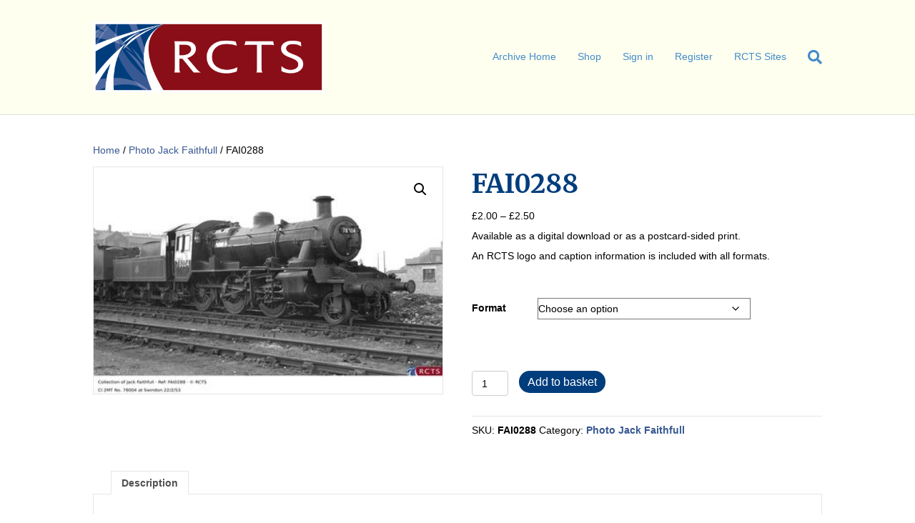

--- FILE ---
content_type: text/html; charset=UTF-8
request_url: https://archive.rcts.org.uk/product/fai0288/
body_size: 13159
content:
<!DOCTYPE html>
<html lang="en-GB">
<head>
<meta charset="UTF-8" />
<meta name='viewport' content='width=device-width, initial-scale=1.0' />
<meta http-equiv='X-UA-Compatible' content='IE=edge' />
<link rel="profile" href="https://gmpg.org/xfn/11" />
<title>FAI0288 &#8211; RCTS Digital Archive</title>
<meta name='robots' content='max-image-preview:large' />
<link rel='dns-prefetch' href='//fonts.googleapis.com' />
<link href='https://fonts.gstatic.com' crossorigin rel='preconnect' />
<link rel="alternate" type="application/rss+xml" title="RCTS Digital Archive &raquo; Feed" href="https://archive.rcts.org.uk/feed/" />
<link rel="alternate" type="application/rss+xml" title="RCTS Digital Archive &raquo; Comments Feed" href="https://archive.rcts.org.uk/comments/feed/" />
<link rel="alternate" title="oEmbed (JSON)" type="application/json+oembed" href="https://archive.rcts.org.uk/wp-json/oembed/1.0/embed?url=https%3A%2F%2Farchive.rcts.org.uk%2Fproduct%2Ffai0288%2F" />
<link rel="alternate" title="oEmbed (XML)" type="text/xml+oembed" href="https://archive.rcts.org.uk/wp-json/oembed/1.0/embed?url=https%3A%2F%2Farchive.rcts.org.uk%2Fproduct%2Ffai0288%2F&#038;format=xml" />
<style id='wp-img-auto-sizes-contain-inline-css'>
img:is([sizes=auto i],[sizes^="auto," i]){contain-intrinsic-size:3000px 1500px}
/*# sourceURL=wp-img-auto-sizes-contain-inline-css */
</style>
<style id='wp-emoji-styles-inline-css'>

	img.wp-smiley, img.emoji {
		display: inline !important;
		border: none !important;
		box-shadow: none !important;
		height: 1em !important;
		width: 1em !important;
		margin: 0 0.07em !important;
		vertical-align: -0.1em !important;
		background: none !important;
		padding: 0 !important;
	}
/*# sourceURL=wp-emoji-styles-inline-css */
</style>
<style id='wp-block-library-inline-css'>
:root{--wp-block-synced-color:#7a00df;--wp-block-synced-color--rgb:122,0,223;--wp-bound-block-color:var(--wp-block-synced-color);--wp-editor-canvas-background:#ddd;--wp-admin-theme-color:#007cba;--wp-admin-theme-color--rgb:0,124,186;--wp-admin-theme-color-darker-10:#006ba1;--wp-admin-theme-color-darker-10--rgb:0,107,160.5;--wp-admin-theme-color-darker-20:#005a87;--wp-admin-theme-color-darker-20--rgb:0,90,135;--wp-admin-border-width-focus:2px}@media (min-resolution:192dpi){:root{--wp-admin-border-width-focus:1.5px}}.wp-element-button{cursor:pointer}:root .has-very-light-gray-background-color{background-color:#eee}:root .has-very-dark-gray-background-color{background-color:#313131}:root .has-very-light-gray-color{color:#eee}:root .has-very-dark-gray-color{color:#313131}:root .has-vivid-green-cyan-to-vivid-cyan-blue-gradient-background{background:linear-gradient(135deg,#00d084,#0693e3)}:root .has-purple-crush-gradient-background{background:linear-gradient(135deg,#34e2e4,#4721fb 50%,#ab1dfe)}:root .has-hazy-dawn-gradient-background{background:linear-gradient(135deg,#faaca8,#dad0ec)}:root .has-subdued-olive-gradient-background{background:linear-gradient(135deg,#fafae1,#67a671)}:root .has-atomic-cream-gradient-background{background:linear-gradient(135deg,#fdd79a,#004a59)}:root .has-nightshade-gradient-background{background:linear-gradient(135deg,#330968,#31cdcf)}:root .has-midnight-gradient-background{background:linear-gradient(135deg,#020381,#2874fc)}:root{--wp--preset--font-size--normal:16px;--wp--preset--font-size--huge:42px}.has-regular-font-size{font-size:1em}.has-larger-font-size{font-size:2.625em}.has-normal-font-size{font-size:var(--wp--preset--font-size--normal)}.has-huge-font-size{font-size:var(--wp--preset--font-size--huge)}.has-text-align-center{text-align:center}.has-text-align-left{text-align:left}.has-text-align-right{text-align:right}.has-fit-text{white-space:nowrap!important}#end-resizable-editor-section{display:none}.aligncenter{clear:both}.items-justified-left{justify-content:flex-start}.items-justified-center{justify-content:center}.items-justified-right{justify-content:flex-end}.items-justified-space-between{justify-content:space-between}.screen-reader-text{border:0;clip-path:inset(50%);height:1px;margin:-1px;overflow:hidden;padding:0;position:absolute;width:1px;word-wrap:normal!important}.screen-reader-text:focus{background-color:#ddd;clip-path:none;color:#444;display:block;font-size:1em;height:auto;left:5px;line-height:normal;padding:15px 23px 14px;text-decoration:none;top:5px;width:auto;z-index:100000}html :where(.has-border-color){border-style:solid}html :where([style*=border-top-color]){border-top-style:solid}html :where([style*=border-right-color]){border-right-style:solid}html :where([style*=border-bottom-color]){border-bottom-style:solid}html :where([style*=border-left-color]){border-left-style:solid}html :where([style*=border-width]){border-style:solid}html :where([style*=border-top-width]){border-top-style:solid}html :where([style*=border-right-width]){border-right-style:solid}html :where([style*=border-bottom-width]){border-bottom-style:solid}html :where([style*=border-left-width]){border-left-style:solid}html :where(img[class*=wp-image-]){height:auto;max-width:100%}:where(figure){margin:0 0 1em}html :where(.is-position-sticky){--wp-admin--admin-bar--position-offset:var(--wp-admin--admin-bar--height,0px)}@media screen and (max-width:600px){html :where(.is-position-sticky){--wp-admin--admin-bar--position-offset:0px}}

/*# sourceURL=wp-block-library-inline-css */
</style><link rel='stylesheet' id='wc-blocks-style-css' href='https://archive.rcts.org.uk/wp-content/plugins/woocommerce/assets/client/blocks/wc-blocks.css?ver=wc-10.4.3' media='all' />
<style id='global-styles-inline-css'>
:root{--wp--preset--aspect-ratio--square: 1;--wp--preset--aspect-ratio--4-3: 4/3;--wp--preset--aspect-ratio--3-4: 3/4;--wp--preset--aspect-ratio--3-2: 3/2;--wp--preset--aspect-ratio--2-3: 2/3;--wp--preset--aspect-ratio--16-9: 16/9;--wp--preset--aspect-ratio--9-16: 9/16;--wp--preset--color--black: #000000;--wp--preset--color--cyan-bluish-gray: #abb8c3;--wp--preset--color--white: #ffffff;--wp--preset--color--pale-pink: #f78da7;--wp--preset--color--vivid-red: #cf2e2e;--wp--preset--color--luminous-vivid-orange: #ff6900;--wp--preset--color--luminous-vivid-amber: #fcb900;--wp--preset--color--light-green-cyan: #7bdcb5;--wp--preset--color--vivid-green-cyan: #00d084;--wp--preset--color--pale-cyan-blue: #8ed1fc;--wp--preset--color--vivid-cyan-blue: #0693e3;--wp--preset--color--vivid-purple: #9b51e0;--wp--preset--color--fl-heading-text: #003d7c;--wp--preset--color--fl-body-bg: #ffffff;--wp--preset--color--fl-body-text: #000000;--wp--preset--color--fl-accent: #375892;--wp--preset--color--fl-accent-hover: #8a0e17;--wp--preset--color--fl-topbar-bg: #ffffff;--wp--preset--color--fl-topbar-text: #000000;--wp--preset--color--fl-topbar-link: #428bca;--wp--preset--color--fl-topbar-hover: #428bca;--wp--preset--color--fl-header-bg: #fffff0;--wp--preset--color--fl-header-text: #000000;--wp--preset--color--fl-header-link: #428bca;--wp--preset--color--fl-header-hover: #428bca;--wp--preset--color--fl-nav-bg: #ffffff;--wp--preset--color--fl-nav-link: #003d7c;--wp--preset--color--fl-nav-hover: #006400;--wp--preset--color--fl-content-bg: #ffffff;--wp--preset--color--fl-footer-widgets-bg: #ffffff;--wp--preset--color--fl-footer-widgets-text: #000000;--wp--preset--color--fl-footer-widgets-link: #428bca;--wp--preset--color--fl-footer-widgets-hover: #428bca;--wp--preset--color--fl-footer-bg: #ffffff;--wp--preset--color--fl-footer-text: #000000;--wp--preset--color--fl-footer-link: #428bca;--wp--preset--color--fl-footer-hover: #428bca;--wp--preset--gradient--vivid-cyan-blue-to-vivid-purple: linear-gradient(135deg,rgb(6,147,227) 0%,rgb(155,81,224) 100%);--wp--preset--gradient--light-green-cyan-to-vivid-green-cyan: linear-gradient(135deg,rgb(122,220,180) 0%,rgb(0,208,130) 100%);--wp--preset--gradient--luminous-vivid-amber-to-luminous-vivid-orange: linear-gradient(135deg,rgb(252,185,0) 0%,rgb(255,105,0) 100%);--wp--preset--gradient--luminous-vivid-orange-to-vivid-red: linear-gradient(135deg,rgb(255,105,0) 0%,rgb(207,46,46) 100%);--wp--preset--gradient--very-light-gray-to-cyan-bluish-gray: linear-gradient(135deg,rgb(238,238,238) 0%,rgb(169,184,195) 100%);--wp--preset--gradient--cool-to-warm-spectrum: linear-gradient(135deg,rgb(74,234,220) 0%,rgb(151,120,209) 20%,rgb(207,42,186) 40%,rgb(238,44,130) 60%,rgb(251,105,98) 80%,rgb(254,248,76) 100%);--wp--preset--gradient--blush-light-purple: linear-gradient(135deg,rgb(255,206,236) 0%,rgb(152,150,240) 100%);--wp--preset--gradient--blush-bordeaux: linear-gradient(135deg,rgb(254,205,165) 0%,rgb(254,45,45) 50%,rgb(107,0,62) 100%);--wp--preset--gradient--luminous-dusk: linear-gradient(135deg,rgb(255,203,112) 0%,rgb(199,81,192) 50%,rgb(65,88,208) 100%);--wp--preset--gradient--pale-ocean: linear-gradient(135deg,rgb(255,245,203) 0%,rgb(182,227,212) 50%,rgb(51,167,181) 100%);--wp--preset--gradient--electric-grass: linear-gradient(135deg,rgb(202,248,128) 0%,rgb(113,206,126) 100%);--wp--preset--gradient--midnight: linear-gradient(135deg,rgb(2,3,129) 0%,rgb(40,116,252) 100%);--wp--preset--font-size--small: 13px;--wp--preset--font-size--medium: 20px;--wp--preset--font-size--large: 36px;--wp--preset--font-size--x-large: 42px;--wp--preset--spacing--20: 0.44rem;--wp--preset--spacing--30: 0.67rem;--wp--preset--spacing--40: 1rem;--wp--preset--spacing--50: 1.5rem;--wp--preset--spacing--60: 2.25rem;--wp--preset--spacing--70: 3.38rem;--wp--preset--spacing--80: 5.06rem;--wp--preset--shadow--natural: 6px 6px 9px rgba(0, 0, 0, 0.2);--wp--preset--shadow--deep: 12px 12px 50px rgba(0, 0, 0, 0.4);--wp--preset--shadow--sharp: 6px 6px 0px rgba(0, 0, 0, 0.2);--wp--preset--shadow--outlined: 6px 6px 0px -3px rgb(255, 255, 255), 6px 6px rgb(0, 0, 0);--wp--preset--shadow--crisp: 6px 6px 0px rgb(0, 0, 0);}:where(.is-layout-flex){gap: 0.5em;}:where(.is-layout-grid){gap: 0.5em;}body .is-layout-flex{display: flex;}.is-layout-flex{flex-wrap: wrap;align-items: center;}.is-layout-flex > :is(*, div){margin: 0;}body .is-layout-grid{display: grid;}.is-layout-grid > :is(*, div){margin: 0;}:where(.wp-block-columns.is-layout-flex){gap: 2em;}:where(.wp-block-columns.is-layout-grid){gap: 2em;}:where(.wp-block-post-template.is-layout-flex){gap: 1.25em;}:where(.wp-block-post-template.is-layout-grid){gap: 1.25em;}.has-black-color{color: var(--wp--preset--color--black) !important;}.has-cyan-bluish-gray-color{color: var(--wp--preset--color--cyan-bluish-gray) !important;}.has-white-color{color: var(--wp--preset--color--white) !important;}.has-pale-pink-color{color: var(--wp--preset--color--pale-pink) !important;}.has-vivid-red-color{color: var(--wp--preset--color--vivid-red) !important;}.has-luminous-vivid-orange-color{color: var(--wp--preset--color--luminous-vivid-orange) !important;}.has-luminous-vivid-amber-color{color: var(--wp--preset--color--luminous-vivid-amber) !important;}.has-light-green-cyan-color{color: var(--wp--preset--color--light-green-cyan) !important;}.has-vivid-green-cyan-color{color: var(--wp--preset--color--vivid-green-cyan) !important;}.has-pale-cyan-blue-color{color: var(--wp--preset--color--pale-cyan-blue) !important;}.has-vivid-cyan-blue-color{color: var(--wp--preset--color--vivid-cyan-blue) !important;}.has-vivid-purple-color{color: var(--wp--preset--color--vivid-purple) !important;}.has-black-background-color{background-color: var(--wp--preset--color--black) !important;}.has-cyan-bluish-gray-background-color{background-color: var(--wp--preset--color--cyan-bluish-gray) !important;}.has-white-background-color{background-color: var(--wp--preset--color--white) !important;}.has-pale-pink-background-color{background-color: var(--wp--preset--color--pale-pink) !important;}.has-vivid-red-background-color{background-color: var(--wp--preset--color--vivid-red) !important;}.has-luminous-vivid-orange-background-color{background-color: var(--wp--preset--color--luminous-vivid-orange) !important;}.has-luminous-vivid-amber-background-color{background-color: var(--wp--preset--color--luminous-vivid-amber) !important;}.has-light-green-cyan-background-color{background-color: var(--wp--preset--color--light-green-cyan) !important;}.has-vivid-green-cyan-background-color{background-color: var(--wp--preset--color--vivid-green-cyan) !important;}.has-pale-cyan-blue-background-color{background-color: var(--wp--preset--color--pale-cyan-blue) !important;}.has-vivid-cyan-blue-background-color{background-color: var(--wp--preset--color--vivid-cyan-blue) !important;}.has-vivid-purple-background-color{background-color: var(--wp--preset--color--vivid-purple) !important;}.has-black-border-color{border-color: var(--wp--preset--color--black) !important;}.has-cyan-bluish-gray-border-color{border-color: var(--wp--preset--color--cyan-bluish-gray) !important;}.has-white-border-color{border-color: var(--wp--preset--color--white) !important;}.has-pale-pink-border-color{border-color: var(--wp--preset--color--pale-pink) !important;}.has-vivid-red-border-color{border-color: var(--wp--preset--color--vivid-red) !important;}.has-luminous-vivid-orange-border-color{border-color: var(--wp--preset--color--luminous-vivid-orange) !important;}.has-luminous-vivid-amber-border-color{border-color: var(--wp--preset--color--luminous-vivid-amber) !important;}.has-light-green-cyan-border-color{border-color: var(--wp--preset--color--light-green-cyan) !important;}.has-vivid-green-cyan-border-color{border-color: var(--wp--preset--color--vivid-green-cyan) !important;}.has-pale-cyan-blue-border-color{border-color: var(--wp--preset--color--pale-cyan-blue) !important;}.has-vivid-cyan-blue-border-color{border-color: var(--wp--preset--color--vivid-cyan-blue) !important;}.has-vivid-purple-border-color{border-color: var(--wp--preset--color--vivid-purple) !important;}.has-vivid-cyan-blue-to-vivid-purple-gradient-background{background: var(--wp--preset--gradient--vivid-cyan-blue-to-vivid-purple) !important;}.has-light-green-cyan-to-vivid-green-cyan-gradient-background{background: var(--wp--preset--gradient--light-green-cyan-to-vivid-green-cyan) !important;}.has-luminous-vivid-amber-to-luminous-vivid-orange-gradient-background{background: var(--wp--preset--gradient--luminous-vivid-amber-to-luminous-vivid-orange) !important;}.has-luminous-vivid-orange-to-vivid-red-gradient-background{background: var(--wp--preset--gradient--luminous-vivid-orange-to-vivid-red) !important;}.has-very-light-gray-to-cyan-bluish-gray-gradient-background{background: var(--wp--preset--gradient--very-light-gray-to-cyan-bluish-gray) !important;}.has-cool-to-warm-spectrum-gradient-background{background: var(--wp--preset--gradient--cool-to-warm-spectrum) !important;}.has-blush-light-purple-gradient-background{background: var(--wp--preset--gradient--blush-light-purple) !important;}.has-blush-bordeaux-gradient-background{background: var(--wp--preset--gradient--blush-bordeaux) !important;}.has-luminous-dusk-gradient-background{background: var(--wp--preset--gradient--luminous-dusk) !important;}.has-pale-ocean-gradient-background{background: var(--wp--preset--gradient--pale-ocean) !important;}.has-electric-grass-gradient-background{background: var(--wp--preset--gradient--electric-grass) !important;}.has-midnight-gradient-background{background: var(--wp--preset--gradient--midnight) !important;}.has-small-font-size{font-size: var(--wp--preset--font-size--small) !important;}.has-medium-font-size{font-size: var(--wp--preset--font-size--medium) !important;}.has-large-font-size{font-size: var(--wp--preset--font-size--large) !important;}.has-x-large-font-size{font-size: var(--wp--preset--font-size--x-large) !important;}
/*# sourceURL=global-styles-inline-css */
</style>

<style id='classic-theme-styles-inline-css'>
/*! This file is auto-generated */
.wp-block-button__link{color:#fff;background-color:#32373c;border-radius:9999px;box-shadow:none;text-decoration:none;padding:calc(.667em + 2px) calc(1.333em + 2px);font-size:1.125em}.wp-block-file__button{background:#32373c;color:#fff;text-decoration:none}
/*# sourceURL=/wp-includes/css/classic-themes.min.css */
</style>
<link rel='stylesheet' id='photoswipe-css' href='https://archive.rcts.org.uk/wp-content/plugins/woocommerce/assets/css/photoswipe/photoswipe.min.css?ver=10.4.3' media='all' />
<link rel='stylesheet' id='photoswipe-default-skin-css' href='https://archive.rcts.org.uk/wp-content/plugins/woocommerce/assets/css/photoswipe/default-skin/default-skin.min.css?ver=10.4.3' media='all' />
<link rel='stylesheet' id='woocommerce-layout-css' href='https://archive.rcts.org.uk/wp-content/plugins/woocommerce/assets/css/woocommerce-layout.css?ver=10.4.3' media='all' />
<link rel='stylesheet' id='woocommerce-smallscreen-css' href='https://archive.rcts.org.uk/wp-content/plugins/woocommerce/assets/css/woocommerce-smallscreen.css?ver=10.4.3' media='only screen and (max-width: 767px)' />
<link rel='stylesheet' id='woocommerce-general-css' href='https://archive.rcts.org.uk/wp-content/plugins/woocommerce/assets/css/woocommerce.css?ver=10.4.3' media='all' />
<style id='woocommerce-inline-inline-css'>
.woocommerce form .form-row .required { visibility: visible; }
/*# sourceURL=woocommerce-inline-inline-css */
</style>
<link rel='stylesheet' id='woocommerce-cpw-css' href='https://archive.rcts.org.uk/wp-content/plugins/custom-price-for-woocommerce/vendor_prefixed/wpdesk/custom-price-for-woocommerce-core/assets/css/frontend/front.css?ver=1768726392' media='all' />
<link rel='stylesheet' id='jquery-magnificpopup-css' href='https://archive.rcts.org.uk/wp-content/plugins/bb-plugin/css/jquery.magnificpopup.min.css?ver=2.10.0.5' media='all' />
<link rel='stylesheet' id='base-css' href='https://archive.rcts.org.uk/wp-content/themes/bb-theme/css/base.min.css?ver=1.7.18.1' media='all' />
<link rel='stylesheet' id='fl-automator-skin-css' href='https://archive.rcts.org.uk/wp-content/uploads/bb-theme/skin-685dc22fe2fb7.css?ver=1.7.18.1' media='all' />
<link rel='stylesheet' id='fl-child-theme-css' href='https://archive.rcts.org.uk/wp-content/themes/bb-theme-child/style.css?ver=6.9' media='all' />
<link rel='stylesheet' id='fl-builder-google-fonts-3e20fb6ab630ff0d87899000b3fa8c58-css' href='//fonts.googleapis.com/css?family=Merriweather%3A700&#038;ver=6.9' media='all' />
<script src="https://archive.rcts.org.uk/wp-includes/js/jquery/jquery.min.js?ver=3.7.1" id="jquery-core-js"></script>
<script src="https://archive.rcts.org.uk/wp-includes/js/jquery/jquery-migrate.min.js?ver=3.4.1" id="jquery-migrate-js"></script>
<script src="https://archive.rcts.org.uk/wp-content/plugins/woocommerce/assets/js/jquery-blockui/jquery.blockUI.min.js?ver=2.7.0-wc.10.4.3" id="wc-jquery-blockui-js" defer data-wp-strategy="defer"></script>
<script id="wc-add-to-cart-js-extra">
var wc_add_to_cart_params = {"ajax_url":"/wp-admin/admin-ajax.php","wc_ajax_url":"/?wc-ajax=%%endpoint%%","i18n_view_cart":"View basket","cart_url":"https://archive.rcts.org.uk/basket/","is_cart":"","cart_redirect_after_add":"yes"};
//# sourceURL=wc-add-to-cart-js-extra
</script>
<script src="https://archive.rcts.org.uk/wp-content/plugins/woocommerce/assets/js/frontend/add-to-cart.min.js?ver=10.4.3" id="wc-add-to-cart-js" defer data-wp-strategy="defer"></script>
<script src="https://archive.rcts.org.uk/wp-content/plugins/woocommerce/assets/js/zoom/jquery.zoom.min.js?ver=1.7.21-wc.10.4.3" id="wc-zoom-js" defer data-wp-strategy="defer"></script>
<script src="https://archive.rcts.org.uk/wp-content/plugins/woocommerce/assets/js/flexslider/jquery.flexslider.min.js?ver=2.7.2-wc.10.4.3" id="wc-flexslider-js" defer data-wp-strategy="defer"></script>
<script src="https://archive.rcts.org.uk/wp-content/plugins/woocommerce/assets/js/photoswipe/photoswipe.min.js?ver=4.1.1-wc.10.4.3" id="wc-photoswipe-js" defer data-wp-strategy="defer"></script>
<script src="https://archive.rcts.org.uk/wp-content/plugins/woocommerce/assets/js/photoswipe/photoswipe-ui-default.min.js?ver=4.1.1-wc.10.4.3" id="wc-photoswipe-ui-default-js" defer data-wp-strategy="defer"></script>
<script id="wc-single-product-js-extra">
var wc_single_product_params = {"i18n_required_rating_text":"Please select a rating","i18n_rating_options":["1 of 5 stars","2 of 5 stars","3 of 5 stars","4 of 5 stars","5 of 5 stars"],"i18n_product_gallery_trigger_text":"View full-screen image gallery","review_rating_required":"yes","flexslider":{"rtl":false,"animation":"slide","smoothHeight":true,"directionNav":false,"controlNav":"thumbnails","slideshow":false,"animationSpeed":500,"animationLoop":false,"allowOneSlide":false},"zoom_enabled":"1","zoom_options":[],"photoswipe_enabled":"1","photoswipe_options":{"shareEl":false,"closeOnScroll":false,"history":false,"hideAnimationDuration":0,"showAnimationDuration":0},"flexslider_enabled":"1"};
//# sourceURL=wc-single-product-js-extra
</script>
<script src="https://archive.rcts.org.uk/wp-content/plugins/woocommerce/assets/js/frontend/single-product.min.js?ver=10.4.3" id="wc-single-product-js" defer data-wp-strategy="defer"></script>
<script src="https://archive.rcts.org.uk/wp-content/plugins/woocommerce/assets/js/js-cookie/js.cookie.min.js?ver=2.1.4-wc.10.4.3" id="wc-js-cookie-js" defer data-wp-strategy="defer"></script>
<script id="woocommerce-js-extra">
var woocommerce_params = {"ajax_url":"/wp-admin/admin-ajax.php","wc_ajax_url":"/?wc-ajax=%%endpoint%%","i18n_password_show":"Show password","i18n_password_hide":"Hide password"};
//# sourceURL=woocommerce-js-extra
</script>
<script src="https://archive.rcts.org.uk/wp-content/plugins/woocommerce/assets/js/frontend/woocommerce.min.js?ver=10.4.3" id="woocommerce-js" defer data-wp-strategy="defer"></script>
<link rel="https://api.w.org/" href="https://archive.rcts.org.uk/wp-json/" /><link rel="alternate" title="JSON" type="application/json" href="https://archive.rcts.org.uk/wp-json/wp/v2/product/10567" /><link rel="EditURI" type="application/rsd+xml" title="RSD" href="https://archive.rcts.org.uk/xmlrpc.php?rsd" />
<meta name="generator" content="WordPress 6.9" />
<meta name="generator" content="WooCommerce 10.4.3" />
<link rel="canonical" href="https://archive.rcts.org.uk/product/fai0288/" />
<link rel='shortlink' href='https://archive.rcts.org.uk/?p=10567' />
	<noscript><style>.woocommerce-product-gallery{ opacity: 1 !important; }</style></noscript>
	<!-- Google Tag Manager -->
<script>(function(w,d,s,l,i){w[l]=w[l]||[];w[l].push({'gtm.start':
new Date().getTime(),event:'gtm.js'});var f=d.getElementsByTagName(s)[0],
j=d.createElement(s),dl=l!='dataLayer'?'&l='+l:'';j.async=true;j.src=
'https://www.googletagmanager.com/gtm.js?id='+i+dl;f.parentNode.insertBefore(j,f);
})(window,document,'script','dataLayer','GTM-MRTVL6M7');</script>
<!-- End Google Tag Manager --><link rel="icon" href="https://archive.rcts.org.uk/wp-content/uploads/cropped-site-icon-32x32.png" sizes="32x32" />
<link rel="icon" href="https://archive.rcts.org.uk/wp-content/uploads/cropped-site-icon-192x192.png" sizes="192x192" />
<link rel="apple-touch-icon" href="https://archive.rcts.org.uk/wp-content/uploads/cropped-site-icon-180x180.png" />
<meta name="msapplication-TileImage" content="https://archive.rcts.org.uk/wp-content/uploads/cropped-site-icon-270x270.png" />
		<style id="wp-custom-css">
			.related.products {
display: none;
}
		</style>
		<link rel='stylesheet' id='font-awesome-5-css' href='https://archive.rcts.org.uk/wp-content/plugins/bb-plugin/fonts/fontawesome/5.15.4/css/all.min.css?ver=2.10.0.5' media='all' />
</head>
<body class="wp-singular product-template-default single single-product postid-10567 wp-theme-bb-theme wp-child-theme-bb-theme-child theme-bb-theme fl-builder-2-10-0-5 fl-theme-1-7-18-1 fl-no-js locale-en-gb woocommerce woocommerce-page woocommerce-no-js fl-framework-base fl-preset-default fl-full-width fl-search-active woo-4 woo-products-per-page-16" itemscope="itemscope" itemtype="https://schema.org/WebPage">
<!-- Google Tag Manager (noscript) -->
<noscript><iframe src="https://www.googletagmanager.com/ns.html?id=GTM-MRTVL6M7"
height="0" width="0" style="display:none;visibility:hidden"></iframe></noscript>
<!-- End Google Tag Manager (noscript) --><a aria-label="Skip to content" class="fl-screen-reader-text" href="#fl-main-content">Skip to content</a><div class="fl-page">
	<header class="fl-page-header fl-page-header-fixed fl-page-nav-right fl-page-nav-toggle-button fl-page-nav-toggle-visible-mobile"  role="banner">
	<div class="fl-page-header-wrap">
		<div class="fl-page-header-container container">
			<div class="fl-page-header-row row">
				<div class="col-sm-12 col-md-3 fl-page-logo-wrap">
					<div class="fl-page-header-logo">
						<a href="https://archive.rcts.org.uk/"><img class="fl-logo-img" loading="false" data-no-lazy="1"   itemscope itemtype="https://schema.org/ImageObject" src="https://archive.rcts.org.uk/wp-content/uploads/2022/06/logo.png" data-retina="" title="" width="534" data-width="534" height="164" data-height="164" alt="RCTS Digital Archive" /><meta itemprop="name" content="RCTS Digital Archive" /></a>
					</div>
				</div>
				<div class="col-sm-12 col-md-9 fl-page-fixed-nav-wrap">
					<div class="fl-page-nav-wrap">
						<nav class="fl-page-nav fl-nav navbar navbar-default navbar-expand-md" aria-label="Header Menu" role="navigation">
							<button type="button" class="navbar-toggle navbar-toggler" data-toggle="collapse" data-target=".fl-page-nav-collapse">
								<span>Menu</span>
							</button>
							<div class="fl-page-nav-collapse collapse navbar-collapse">
								<ul id="menu-logged-out-menu" class="nav navbar-nav navbar-right menu fl-theme-menu"><li id="menu-item-234704" class="menu-item menu-item-type-post_type menu-item-object-page menu-item-home menu-item-234704 nav-item"><a href="https://archive.rcts.org.uk/" class="nav-link">Archive Home</a></li>
<li id="menu-item-1503" class="menu-item menu-item-type-custom menu-item-object-custom menu-item-has-children menu-item-1503 nav-item"><a href="#" class="nav-link">Shop</a><div class="fl-submenu-icon-wrap"><span class="fl-submenu-toggle-icon"></span></div>
<ul class="sub-menu">
	<li id="menu-item-234439" class="menu-item menu-item-type-custom menu-item-object-custom menu-item-234439 nav-item"><a href="https://archive.rcts.org.uk/photo-search.php" class="nav-link">Shop for Photographs</a></li>
	<li id="menu-item-234660" class="menu-item menu-item-type-post_type menu-item-object-page menu-item-234660 nav-item"><a href="https://archive.rcts.org.uk/shop-for-pdfs/" class="nav-link">Digitally Searchable Books (PDFs)</a></li>
	<li id="menu-item-1507" class="menu-item menu-item-type-post_type menu-item-object-page menu-item-1507 nav-item"><a href="https://archive.rcts.org.uk/shop-for-books/" class="nav-link">Shop for books</a></li>
</ul>
</li>
<li id="menu-item-31" class="menu-item menu-item-type-custom menu-item-object-custom menu-item-31 nav-item"><a href="https://archive.rcts.org.uk/wp-login.php" class="nav-link">Sign in</a></li>
<li id="menu-item-32" class="menu-item menu-item-type-custom menu-item-object-custom menu-item-32 nav-item"><a href="https://archive.rcts.org.uk/registration" class="nav-link">Register</a></li>
<li id="menu-item-234662" class="menu-item menu-item-type-custom menu-item-object-custom menu-item-has-children menu-item-234662 nav-item"><a href="#" class="nav-link">RCTS Sites</a><div class="fl-submenu-icon-wrap"><span class="fl-submenu-toggle-icon"></span></div>
<ul class="sub-menu">
	<li id="menu-item-234663" class="menu-item menu-item-type-custom menu-item-object-custom menu-item-234663 nav-item"><a href="https://rcts.org.uk" class="nav-link">Main</a></li>
	<li id="menu-item-234664" class="menu-item menu-item-type-custom menu-item-object-custom menu-item-234664 nav-item"><a href="https://members.rcts.org.uk" class="nav-link">Members&#8217; Area</a></li>
	<li id="menu-item-234665" class="menu-item menu-item-type-custom menu-item-object-custom menu-item-home menu-item-234665 nav-item"><a href="https://archive.rcts.org.uk" class="nav-link">Digital Archive</a></li>
	<li id="menu-item-234666" class="menu-item menu-item-type-custom menu-item-object-custom menu-item-234666 nav-item"><a href="https://features.rcts.org.uk" class="nav-link">Features</a></li>
	<li id="menu-item-234709" class="menu-item menu-item-type-custom menu-item-object-custom menu-item-234709 nav-item"><a href="https://locodata.org.uk/" class="nav-link">Loco Database</a></li>
</ul>
</li>
</ul>							</div>
						</nav>
					</div>
				</div>
			</div>
		</div>
	</div>
</header><!-- .fl-page-header-fixed -->
<header class="fl-page-header fl-page-header-primary fl-page-nav-right fl-page-nav-toggle-button fl-page-nav-toggle-visible-mobile" itemscope="itemscope" itemtype="https://schema.org/WPHeader"  role="banner">
	<div class="fl-page-header-wrap">
		<div class="fl-page-header-container container">
			<div class="fl-page-header-row row">
				<div class="col-sm-12 col-md-4 fl-page-header-logo-col">
					<div class="fl-page-header-logo" itemscope="itemscope" itemtype="https://schema.org/Organization">
						<a href="https://archive.rcts.org.uk/" itemprop="url"><img class="fl-logo-img" loading="false" data-no-lazy="1"   itemscope itemtype="https://schema.org/ImageObject" src="https://archive.rcts.org.uk/wp-content/uploads/2022/06/logo.png" data-retina="" title="" width="534" data-width="534" height="164" data-height="164" alt="RCTS Digital Archive" /><meta itemprop="name" content="RCTS Digital Archive" /></a>
											</div>
				</div>
				<div class="col-sm-12 col-md-8 fl-page-nav-col">
					<div class="fl-page-nav-wrap">
						<nav class="fl-page-nav fl-nav navbar navbar-default navbar-expand-md" aria-label="Header Menu" itemscope="itemscope" itemtype="https://schema.org/SiteNavigationElement" role="navigation">
							<button type="button" class="navbar-toggle navbar-toggler" data-toggle="collapse" data-target=".fl-page-nav-collapse">
								<span>Menu</span>
							</button>
							<div class="fl-page-nav-collapse collapse navbar-collapse">
								<ul id="menu-logged-out-menu-1" class="nav navbar-nav navbar-right menu fl-theme-menu"><li class="menu-item menu-item-type-post_type menu-item-object-page menu-item-home menu-item-234704 nav-item"><a href="https://archive.rcts.org.uk/" class="nav-link">Archive Home</a></li>
<li class="menu-item menu-item-type-custom menu-item-object-custom menu-item-has-children menu-item-1503 nav-item"><a href="#" class="nav-link">Shop</a><div class="fl-submenu-icon-wrap"><span class="fl-submenu-toggle-icon"></span></div>
<ul class="sub-menu">
	<li class="menu-item menu-item-type-custom menu-item-object-custom menu-item-234439 nav-item"><a href="https://archive.rcts.org.uk/photo-search.php" class="nav-link">Shop for Photographs</a></li>
	<li class="menu-item menu-item-type-post_type menu-item-object-page menu-item-234660 nav-item"><a href="https://archive.rcts.org.uk/shop-for-pdfs/" class="nav-link">Digitally Searchable Books (PDFs)</a></li>
	<li class="menu-item menu-item-type-post_type menu-item-object-page menu-item-1507 nav-item"><a href="https://archive.rcts.org.uk/shop-for-books/" class="nav-link">Shop for books</a></li>
</ul>
</li>
<li class="menu-item menu-item-type-custom menu-item-object-custom menu-item-31 nav-item"><a href="https://archive.rcts.org.uk/wp-login.php" class="nav-link">Sign in</a></li>
<li class="menu-item menu-item-type-custom menu-item-object-custom menu-item-32 nav-item"><a href="https://archive.rcts.org.uk/registration" class="nav-link">Register</a></li>
<li class="menu-item menu-item-type-custom menu-item-object-custom menu-item-has-children menu-item-234662 nav-item"><a href="#" class="nav-link">RCTS Sites</a><div class="fl-submenu-icon-wrap"><span class="fl-submenu-toggle-icon"></span></div>
<ul class="sub-menu">
	<li class="menu-item menu-item-type-custom menu-item-object-custom menu-item-234663 nav-item"><a href="https://rcts.org.uk" class="nav-link">Main</a></li>
	<li class="menu-item menu-item-type-custom menu-item-object-custom menu-item-234664 nav-item"><a href="https://members.rcts.org.uk" class="nav-link">Members&#8217; Area</a></li>
	<li class="menu-item menu-item-type-custom menu-item-object-custom menu-item-home menu-item-234665 nav-item"><a href="https://archive.rcts.org.uk" class="nav-link">Digital Archive</a></li>
	<li class="menu-item menu-item-type-custom menu-item-object-custom menu-item-234666 nav-item"><a href="https://features.rcts.org.uk" class="nav-link">Features</a></li>
	<li class="menu-item menu-item-type-custom menu-item-object-custom menu-item-234709 nav-item"><a href="https://locodata.org.uk/" class="nav-link">Loco Database</a></li>
</ul>
</li>
</ul><div class="fl-page-nav-search">
	<a href="#" class="fas fa-search" aria-label="Search" aria-expanded="false" aria-haspopup="true" id='flsearchform'></a>
	<form method="get" role="search" aria-label="Search" action="https://archive.rcts.org.uk/" title="Type and press Enter to search.">
		<input type="search" class="fl-search-input form-control" name="s" placeholder="Search" value="" aria-labelledby="flsearchform" />
	</form>
</div>
							</div>
						</nav>
					</div>
				</div>
			</div>
		</div>
	</div>
</header><!-- .fl-page-header -->
	<div id="fl-main-content" class="fl-page-content" itemprop="mainContentOfPage" role="main">

		
	<div class="container"><div class="row"><div class="fl-content fl-woo-content col-md-12"><nav class="woocommerce-breadcrumb" aria-label="Breadcrumb"><a href="https://archive.rcts.org.uk">Home</a>&nbsp;&#47;&nbsp;<a href="https://archive.rcts.org.uk/product-category/photo-jack-faithfull/">Photo Jack Faithfull</a>&nbsp;&#47;&nbsp;FAI0288</nav>
					
			<div class="woocommerce-notices-wrapper"></div><div id="product-10567" class="product type-product post-10567 status-publish first instock product_cat-photo-jack-faithfull has-post-thumbnail shipping-taxable purchasable product-type-variable">

	<div class="woocommerce-product-gallery woocommerce-product-gallery--with-images woocommerce-product-gallery--columns-4 images" data-columns="4" style="opacity: 0; transition: opacity .25s ease-in-out;">
	<div class="woocommerce-product-gallery__wrapper">
		<div data-thumb="https://archive.rcts.org.uk/wp-content/uploads/FAI0288_thumb-100x100.jpg" data-thumb-alt="FAI0288" data-thumb-srcset="https://archive.rcts.org.uk/wp-content/uploads/FAI0288_thumb-100x100.jpg 100w, https://archive.rcts.org.uk/wp-content/uploads/FAI0288_thumb-150x150.jpg 150w"  data-thumb-sizes="(max-width: 100px) 100vw, 100px" class="woocommerce-product-gallery__image"><a href="https://archive.rcts.org.uk/wp-content/uploads/FAI0288_thumb.jpg"><img width="400" height="260" src="https://archive.rcts.org.uk/wp-content/uploads/FAI0288_thumb.jpg" class="wp-post-image" alt="FAI0288" data-caption="" data-src="https://archive.rcts.org.uk/wp-content/uploads/FAI0288_thumb.jpg" data-large_image="https://archive.rcts.org.uk/wp-content/uploads/FAI0288_thumb.jpg" data-large_image_width="400" data-large_image_height="260" decoding="async" fetchpriority="high" srcset="https://archive.rcts.org.uk/wp-content/uploads/FAI0288_thumb.jpg 400w, https://archive.rcts.org.uk/wp-content/uploads/FAI0288_thumb-300x195.jpg 300w" sizes="(max-width: 400px) 100vw, 400px" /></a></div>	</div>
</div>

	<div class="summary entry-summary">
		<h1 class="product_title entry-title">FAI0288</h1><p class="price"><span class="woocommerce-Price-amount amount" aria-hidden="true"><bdi><span class="woocommerce-Price-currencySymbol">&pound;</span>2.00</bdi></span> <span aria-hidden="true">&ndash;</span> <span class="woocommerce-Price-amount amount" aria-hidden="true"><bdi><span class="woocommerce-Price-currencySymbol">&pound;</span>2.50</bdi></span><span class="screen-reader-text">Price range: &pound;2.00 through &pound;2.50</span></p>
<div class="woocommerce-product-details__short-description">
	<p>Available as a digital download or as a postcard-sided print.</p>
<p>An RCTS logo and caption information is included with all formats.</p>
</div>

<form class="variations_form cart" action="https://archive.rcts.org.uk/product/fai0288/" method="post" enctype='multipart/form-data' data-product_id="10567" data-product_variations="[{&quot;attributes&quot;:{&quot;attribute_format&quot;:&quot;Digital&quot;},&quot;availability_html&quot;:&quot;&quot;,&quot;backorders_allowed&quot;:false,&quot;dimensions&quot;:{&quot;length&quot;:&quot;&quot;,&quot;width&quot;:&quot;&quot;,&quot;height&quot;:&quot;&quot;},&quot;dimensions_html&quot;:&quot;N\/A&quot;,&quot;display_price&quot;:2,&quot;display_regular_price&quot;:2,&quot;image&quot;:{&quot;title&quot;:&quot;FAI0288_thumb.jpg&quot;,&quot;caption&quot;:&quot;&quot;,&quot;url&quot;:&quot;https:\/\/archive.rcts.org.uk\/wp-content\/uploads\/FAI0288_thumb.jpg&quot;,&quot;alt&quot;:&quot;FAI0288_thumb.jpg&quot;,&quot;src&quot;:&quot;https:\/\/archive.rcts.org.uk\/wp-content\/uploads\/FAI0288_thumb.jpg&quot;,&quot;srcset&quot;:&quot;https:\/\/archive.rcts.org.uk\/wp-content\/uploads\/FAI0288_thumb.jpg 400w, https:\/\/archive.rcts.org.uk\/wp-content\/uploads\/FAI0288_thumb-300x195.jpg 300w&quot;,&quot;sizes&quot;:&quot;(max-width: 400px) 100vw, 400px&quot;,&quot;full_src&quot;:&quot;https:\/\/archive.rcts.org.uk\/wp-content\/uploads\/FAI0288_thumb.jpg&quot;,&quot;full_src_w&quot;:400,&quot;full_src_h&quot;:260,&quot;gallery_thumbnail_src&quot;:&quot;https:\/\/archive.rcts.org.uk\/wp-content\/uploads\/FAI0288_thumb-100x100.jpg&quot;,&quot;gallery_thumbnail_src_w&quot;:100,&quot;gallery_thumbnail_src_h&quot;:100,&quot;thumb_src&quot;:&quot;https:\/\/archive.rcts.org.uk\/wp-content\/uploads\/FAI0288_thumb-300x260.jpg&quot;,&quot;thumb_src_w&quot;:300,&quot;thumb_src_h&quot;:260,&quot;src_w&quot;:400,&quot;src_h&quot;:260},&quot;image_id&quot;:10589,&quot;is_downloadable&quot;:true,&quot;is_in_stock&quot;:true,&quot;is_purchasable&quot;:true,&quot;is_sold_individually&quot;:&quot;no&quot;,&quot;is_virtual&quot;:true,&quot;max_qty&quot;:&quot;&quot;,&quot;min_qty&quot;:1,&quot;price_html&quot;:&quot;&lt;span class=\&quot;price\&quot;&gt;&lt;span class=\&quot;woocommerce-Price-amount amount\&quot;&gt;&lt;bdi&gt;&lt;span class=\&quot;woocommerce-Price-currencySymbol\&quot;&gt;&amp;pound;&lt;\/span&gt;2.00&lt;\/bdi&gt;&lt;\/span&gt;&lt;\/span&gt;&quot;,&quot;sku&quot;:&quot;FAI0288_D100&quot;,&quot;variation_description&quot;:&quot;&lt;p&gt;Image resolution: 4000x2600px.&lt;br \/&gt;\nDigital downloads are for your personal use only, and copyright remains with the RCTS.  Publication rights are by separate negotiation via sales@rcts.org.uk.&lt;\/p&gt;\n&quot;,&quot;variation_id&quot;:10590,&quot;variation_is_active&quot;:true,&quot;variation_is_visible&quot;:true,&quot;weight&quot;:&quot;&quot;,&quot;weight_html&quot;:&quot;N\/A&quot;,&quot;is_cpw&quot;:false},{&quot;attributes&quot;:{&quot;attribute_format&quot;:&quot;Print 6x4 [152x102mm]&quot;},&quot;availability_html&quot;:&quot;&quot;,&quot;backorders_allowed&quot;:false,&quot;dimensions&quot;:{&quot;length&quot;:&quot;&quot;,&quot;width&quot;:&quot;&quot;,&quot;height&quot;:&quot;&quot;},&quot;dimensions_html&quot;:&quot;N\/A&quot;,&quot;display_price&quot;:2.5,&quot;display_regular_price&quot;:2.5,&quot;image&quot;:{&quot;title&quot;:&quot;FAI0288_thumb.jpg&quot;,&quot;caption&quot;:&quot;&quot;,&quot;url&quot;:&quot;https:\/\/archive.rcts.org.uk\/wp-content\/uploads\/FAI0288_thumb.jpg&quot;,&quot;alt&quot;:&quot;FAI0288_thumb.jpg&quot;,&quot;src&quot;:&quot;https:\/\/archive.rcts.org.uk\/wp-content\/uploads\/FAI0288_thumb.jpg&quot;,&quot;srcset&quot;:&quot;https:\/\/archive.rcts.org.uk\/wp-content\/uploads\/FAI0288_thumb.jpg 400w, https:\/\/archive.rcts.org.uk\/wp-content\/uploads\/FAI0288_thumb-300x195.jpg 300w&quot;,&quot;sizes&quot;:&quot;(max-width: 400px) 100vw, 400px&quot;,&quot;full_src&quot;:&quot;https:\/\/archive.rcts.org.uk\/wp-content\/uploads\/FAI0288_thumb.jpg&quot;,&quot;full_src_w&quot;:400,&quot;full_src_h&quot;:260,&quot;gallery_thumbnail_src&quot;:&quot;https:\/\/archive.rcts.org.uk\/wp-content\/uploads\/FAI0288_thumb-100x100.jpg&quot;,&quot;gallery_thumbnail_src_w&quot;:100,&quot;gallery_thumbnail_src_h&quot;:100,&quot;thumb_src&quot;:&quot;https:\/\/archive.rcts.org.uk\/wp-content\/uploads\/FAI0288_thumb-300x260.jpg&quot;,&quot;thumb_src_w&quot;:300,&quot;thumb_src_h&quot;:260,&quot;src_w&quot;:400,&quot;src_h&quot;:260},&quot;image_id&quot;:10589,&quot;is_downloadable&quot;:false,&quot;is_in_stock&quot;:true,&quot;is_purchasable&quot;:true,&quot;is_sold_individually&quot;:&quot;no&quot;,&quot;is_virtual&quot;:false,&quot;max_qty&quot;:&quot;&quot;,&quot;min_qty&quot;:1,&quot;price_html&quot;:&quot;&lt;span class=\&quot;price\&quot;&gt;&lt;span class=\&quot;woocommerce-Price-amount amount\&quot;&gt;&lt;bdi&gt;&lt;span class=\&quot;woocommerce-Price-currencySymbol\&quot;&gt;&amp;pound;&lt;\/span&gt;2.50&lt;\/bdi&gt;&lt;\/span&gt;&lt;\/span&gt;&quot;,&quot;sku&quot;:&quot;FAI0288_P6x4&quot;,&quot;variation_description&quot;:&quot;&lt;p&gt;Prints are only shipped to UK addresses.&lt;\/p&gt;\n&quot;,&quot;variation_id&quot;:10591,&quot;variation_is_active&quot;:true,&quot;variation_is_visible&quot;:true,&quot;weight&quot;:&quot;&quot;,&quot;weight_html&quot;:&quot;N\/A&quot;,&quot;is_cpw&quot;:false}]">
	
			<table class="variations" cellspacing="0" role="presentation">
			<tbody>
									<tr>
						<th class="label"><label for="format">Format</label></th>
						<td class="value">
							<select id="format" class="" name="attribute_format" data-attribute_name="attribute_format" data-show_option_none="yes"><option value="">Choose an option</option><option value="Digital" >Digital</option><option value="Print 6x4 [152x102mm]" >Print 6x4 [152x102mm]</option></select><a class="reset_variations" href="#" aria-label="Clear options">Clear</a>						</td>
					</tr>
							</tbody>
		</table>
		<div class="reset_variations_alert screen-reader-text" role="alert" aria-live="polite" aria-relevant="all"></div>
		
		<div class="single_variation_wrap">
			<div class="woocommerce-variation single_variation" role="alert" aria-relevant="additions"></div><div class="woocommerce-variation-add-to-cart variations_button">
	
	<div class="quantity">
		<label class="screen-reader-text" for="quantity_696c9f7960cda">FAI0288 quantity</label>
	<input
		type="number"
				id="quantity_696c9f7960cda"
		class="input-text qty text"
		name="quantity"
		value="1"
		aria-label="Product quantity"
				min="1"
							step="1"
			placeholder=""
			inputmode="numeric"
			autocomplete="off"
			/>
	</div>

	<button type="submit" class="single_add_to_cart_button button alt">Add to basket</button>

	
	<input type="hidden" name="add-to-cart" value="10567" />
	<input type="hidden" name="product_id" value="10567" />
	<input type="hidden" name="variation_id" class="variation_id" value="0" />
</div>
		</div>
	
	</form>

<div id="ppcp-recaptcha-v2-container" style="margin:20px 0;"></div><div class="product_meta">

	
	
		<span class="sku_wrapper">SKU: <span class="sku">FAI0288</span></span>

	
	<span class="posted_in">Category: <a href="https://archive.rcts.org.uk/product-category/photo-jack-faithfull/" rel="tag">Photo Jack Faithfull</a></span>
	
	
</div>
	</div>

	
	<div class="woocommerce-tabs wc-tabs-wrapper">
		<ul class="tabs wc-tabs" role="tablist">
							<li role="presentation" class="description_tab" id="tab-title-description">
					<a href="#tab-description" role="tab" aria-controls="tab-description">
						Description					</a>
				</li>
					</ul>
					<div class="woocommerce-Tabs-panel woocommerce-Tabs-panel--description panel entry-content wc-tab" id="tab-description" role="tabpanel" aria-labelledby="tab-title-description">
				
	<h2>Description</h2>

<p>Photographer: Jack Faithfull<br />
Cl 2MT No. 78004 at Swindon 22/2/53</p>
			</div>
		
			</div>


	<section class="related products">

					<h2>Related products</h2>
				<ul class="products columns-4">

			
					<li class="product type-product post-9445 status-publish first instock product_cat-photo-jack-faithfull has-post-thumbnail shipping-taxable purchasable product-type-variable">
	<a href="https://archive.rcts.org.uk/product/fai0004/" class="woocommerce-LoopProduct-link woocommerce-loop-product__link"><img width="300" height="260" src="https://archive.rcts.org.uk/wp-content/uploads/FAI0004_thumb-300x260.jpg" class="attachment-woocommerce_thumbnail size-woocommerce_thumbnail" alt="FAI0004" decoding="async" loading="lazy" /><h2 class="woocommerce-loop-product__title">FAI0004</h2>
	<span class="price"><span class="woocommerce-Price-amount amount" aria-hidden="true"><bdi><span class="woocommerce-Price-currencySymbol">&pound;</span>2.00</bdi></span> <span aria-hidden="true">&ndash;</span> <span class="woocommerce-Price-amount amount" aria-hidden="true"><bdi><span class="woocommerce-Price-currencySymbol">&pound;</span>2.50</bdi></span><span class="screen-reader-text">Price range: &pound;2.00 through &pound;2.50</span></span>
</a><a href="https://archive.rcts.org.uk/product/fai0004/" aria-describedby="woocommerce_loop_add_to_cart_link_describedby_9445" data-quantity="1" class="button product_type_variable add_to_cart_button" data-product_id="9445" data-product_sku="FAI0004" aria-label="Select options for &ldquo;FAI0004&rdquo;" rel="nofollow">Select options</a>	<span id="woocommerce_loop_add_to_cart_link_describedby_9445" class="screen-reader-text">
		This product has multiple variants. The options may be chosen on the product page	</span>
</li>

			
					<li class="product type-product post-9450 status-publish instock product_cat-photo-jack-faithfull has-post-thumbnail shipping-taxable purchasable product-type-variable">
	<a href="https://archive.rcts.org.uk/product/fai0009/" class="woocommerce-LoopProduct-link woocommerce-loop-product__link"><img width="300" height="260" src="https://archive.rcts.org.uk/wp-content/uploads/FAI0009_thumb-300x260.jpg" class="attachment-woocommerce_thumbnail size-woocommerce_thumbnail" alt="FAI0009" decoding="async" loading="lazy" /><h2 class="woocommerce-loop-product__title">FAI0009</h2>
	<span class="price"><span class="woocommerce-Price-amount amount" aria-hidden="true"><bdi><span class="woocommerce-Price-currencySymbol">&pound;</span>2.00</bdi></span> <span aria-hidden="true">&ndash;</span> <span class="woocommerce-Price-amount amount" aria-hidden="true"><bdi><span class="woocommerce-Price-currencySymbol">&pound;</span>2.50</bdi></span><span class="screen-reader-text">Price range: &pound;2.00 through &pound;2.50</span></span>
</a><a href="https://archive.rcts.org.uk/product/fai0009/" aria-describedby="woocommerce_loop_add_to_cart_link_describedby_9450" data-quantity="1" class="button product_type_variable add_to_cart_button" data-product_id="9450" data-product_sku="FAI0009" aria-label="Select options for &ldquo;FAI0009&rdquo;" rel="nofollow">Select options</a>	<span id="woocommerce_loop_add_to_cart_link_describedby_9450" class="screen-reader-text">
		This product has multiple variants. The options may be chosen on the product page	</span>
</li>

			
					<li class="product type-product post-9442 status-publish instock product_cat-photo-jack-faithfull has-post-thumbnail shipping-taxable purchasable product-type-variable">
	<a href="https://archive.rcts.org.uk/product/fai0001/" class="woocommerce-LoopProduct-link woocommerce-loop-product__link"><img width="300" height="260" src="https://archive.rcts.org.uk/wp-content/uploads/FAI0001_thumb-300x260.jpg" class="attachment-woocommerce_thumbnail size-woocommerce_thumbnail" alt="FAI0001" decoding="async" loading="lazy" /><h2 class="woocommerce-loop-product__title">FAI0001</h2>
	<span class="price"><span class="woocommerce-Price-amount amount" aria-hidden="true"><bdi><span class="woocommerce-Price-currencySymbol">&pound;</span>2.00</bdi></span> <span aria-hidden="true">&ndash;</span> <span class="woocommerce-Price-amount amount" aria-hidden="true"><bdi><span class="woocommerce-Price-currencySymbol">&pound;</span>2.50</bdi></span><span class="screen-reader-text">Price range: &pound;2.00 through &pound;2.50</span></span>
</a><a href="https://archive.rcts.org.uk/product/fai0001/" aria-describedby="woocommerce_loop_add_to_cart_link_describedby_9442" data-quantity="1" class="button product_type_variable add_to_cart_button" data-product_id="9442" data-product_sku="FAI0001" aria-label="Select options for &ldquo;FAI0001&rdquo;" rel="nofollow">Select options</a>	<span id="woocommerce_loop_add_to_cart_link_describedby_9442" class="screen-reader-text">
		This product has multiple variants. The options may be chosen on the product page	</span>
</li>

			
					<li class="product type-product post-9451 status-publish last instock product_cat-photo-jack-faithfull has-post-thumbnail shipping-taxable purchasable product-type-variable">
	<a href="https://archive.rcts.org.uk/product/fai0010/" class="woocommerce-LoopProduct-link woocommerce-loop-product__link"><img width="300" height="260" src="https://archive.rcts.org.uk/wp-content/uploads/FAI0010_thumb-300x260.jpg" class="attachment-woocommerce_thumbnail size-woocommerce_thumbnail" alt="FAI0010" decoding="async" loading="lazy" /><h2 class="woocommerce-loop-product__title">FAI0010</h2>
	<span class="price"><span class="woocommerce-Price-amount amount" aria-hidden="true"><bdi><span class="woocommerce-Price-currencySymbol">&pound;</span>2.00</bdi></span> <span aria-hidden="true">&ndash;</span> <span class="woocommerce-Price-amount amount" aria-hidden="true"><bdi><span class="woocommerce-Price-currencySymbol">&pound;</span>2.50</bdi></span><span class="screen-reader-text">Price range: &pound;2.00 through &pound;2.50</span></span>
</a><a href="https://archive.rcts.org.uk/product/fai0010/" aria-describedby="woocommerce_loop_add_to_cart_link_describedby_9451" data-quantity="1" class="button product_type_variable add_to_cart_button" data-product_id="9451" data-product_sku="FAI0010" aria-label="Select options for &ldquo;FAI0010&rdquo;" rel="nofollow">Select options</a>	<span id="woocommerce_loop_add_to_cart_link_describedby_9451" class="screen-reader-text">
		This product has multiple variants. The options may be chosen on the product page	</span>
</li>

			
		</ul>

	</section>
	</div>


		
	</div></div></div>
	

	</div><!-- .fl-page-content -->
		<footer class="fl-page-footer-wrap" itemscope="itemscope" itemtype="https://schema.org/WPFooter"  role="contentinfo">
		<div class="fl-page-footer">
	<div class="fl-page-footer-container container">
		<div class="fl-page-footer-row row">
			<div class="col-md-12 text-center clearfix"><div class="fl-page-footer-text fl-page-footer-text-1">
	<span>&copy; 2026 RCTS Digital Archive</span>
	<span> | </span>
	<span id="fl-site-credits">Powered by <a href="http://www.wpbeaverbuilder.com/?utm_medium=bb-pro&utm_source=bb-theme&utm_campaign=theme-footer" target="_blank" title="WordPress Page Builder Plugin" rel="nofollow noopener">Beaver Builder</a></span>
</div>
</div>					</div>
	</div>
</div><!-- .fl-page-footer -->
	</footer>
		</div><!-- .fl-page -->
<script type="speculationrules">
{"prefetch":[{"source":"document","where":{"and":[{"href_matches":"/*"},{"not":{"href_matches":["/wp-*.php","/wp-admin/*","/wp-content/uploads/*","/wp-content/*","/wp-content/plugins/*","/wp-content/themes/bb-theme-child/*","/wp-content/themes/bb-theme/*","/*\\?(.+)"]}},{"not":{"selector_matches":"a[rel~=\"nofollow\"]"}},{"not":{"selector_matches":".no-prefetch, .no-prefetch a"}}]},"eagerness":"conservative"}]}
</script>
<script type="application/ld+json">{"@context":"https://schema.org/","@graph":[{"@context":"https://schema.org/","@type":"BreadcrumbList","itemListElement":[{"@type":"ListItem","position":1,"item":{"name":"Home","@id":"https://archive.rcts.org.uk"}},{"@type":"ListItem","position":2,"item":{"name":"Photo Jack Faithfull","@id":"https://archive.rcts.org.uk/product-category/photo-jack-faithfull/"}},{"@type":"ListItem","position":3,"item":{"name":"FAI0288","@id":"https://archive.rcts.org.uk/product/fai0288/"}}]},{"@context":"https://schema.org/","@type":"Product","@id":"https://archive.rcts.org.uk/product/fai0288/#product","name":"FAI0288","url":"https://archive.rcts.org.uk/product/fai0288/","description":"Available as a digital download or as a postcard-sided print.\n\nAn RCTS logo and caption information is included with all formats.","image":"https://archive.rcts.org.uk/wp-content/uploads/FAI0288_thumb.jpg","sku":"FAI0288","offers":[{"@type":"AggregateOffer","lowPrice":"2.00","highPrice":"2.50","offerCount":2,"priceValidUntil":"2027-12-31","availability":"https://schema.org/InStock","url":"https://archive.rcts.org.uk/product/fai0288/","seller":{"@type":"Organization","name":"RCTS Digital Archive","url":"https://archive.rcts.org.uk"},"priceCurrency":"GBP"}]}]}</script>
<div id="photoswipe-fullscreen-dialog" class="pswp" tabindex="-1" role="dialog" aria-modal="true" aria-hidden="true" aria-label="Full screen image">
	<div class="pswp__bg"></div>
	<div class="pswp__scroll-wrap">
		<div class="pswp__container">
			<div class="pswp__item"></div>
			<div class="pswp__item"></div>
			<div class="pswp__item"></div>
		</div>
		<div class="pswp__ui pswp__ui--hidden">
			<div class="pswp__top-bar">
				<div class="pswp__counter"></div>
				<button class="pswp__button pswp__button--zoom" aria-label="Zoom in/out"></button>
				<button class="pswp__button pswp__button--fs" aria-label="Toggle fullscreen"></button>
				<button class="pswp__button pswp__button--share" aria-label="Share"></button>
				<button class="pswp__button pswp__button--close" aria-label="Close (Esc)"></button>
				<div class="pswp__preloader">
					<div class="pswp__preloader__icn">
						<div class="pswp__preloader__cut">
							<div class="pswp__preloader__donut"></div>
						</div>
					</div>
				</div>
			</div>
			<div class="pswp__share-modal pswp__share-modal--hidden pswp__single-tap">
				<div class="pswp__share-tooltip"></div>
			</div>
			<button class="pswp__button pswp__button--arrow--left" aria-label="Previous (arrow left)"></button>
			<button class="pswp__button pswp__button--arrow--right" aria-label="Next (arrow right)"></button>
			<div class="pswp__caption">
				<div class="pswp__caption__center"></div>
			</div>
		</div>
	</div>
</div>
	<script>
		(function () {
			var c = document.body.className;
			c = c.replace(/woocommerce-no-js/, 'woocommerce-js');
			document.body.className = c;
		})();
	</script>
	<script type="text/template" id="tmpl-variation-template">
	<div class="woocommerce-variation-description">{{{ data.variation.variation_description }}}</div>
	<div class="woocommerce-variation-price">{{{ data.variation.price_html }}}</div>
	<div class="woocommerce-variation-availability">{{{ data.variation.availability_html }}}</div>
</script>
<script type="text/template" id="tmpl-unavailable-variation-template">
	<p role="alert">Sorry, this product is unavailable. Please choose a different combination.</p>
</script>
    <script>
                const user_verification_scripts_vars = {"siteUrl":"https://archive.rcts.org.uk"};
    </script>

<script src="https://archive.rcts.org.uk/wp-content/plugins/woocommerce/assets/js/sourcebuster/sourcebuster.min.js?ver=10.4.3" id="sourcebuster-js-js"></script>
<script id="wc-order-attribution-js-extra">
var wc_order_attribution = {"params":{"lifetime":1.0e-5,"session":30,"base64":false,"ajaxurl":"https://archive.rcts.org.uk/wp-admin/admin-ajax.php","prefix":"wc_order_attribution_","allowTracking":true},"fields":{"source_type":"current.typ","referrer":"current_add.rf","utm_campaign":"current.cmp","utm_source":"current.src","utm_medium":"current.mdm","utm_content":"current.cnt","utm_id":"current.id","utm_term":"current.trm","utm_source_platform":"current.plt","utm_creative_format":"current.fmt","utm_marketing_tactic":"current.tct","session_entry":"current_add.ep","session_start_time":"current_add.fd","session_pages":"session.pgs","session_count":"udata.vst","user_agent":"udata.uag"}};
//# sourceURL=wc-order-attribution-js-extra
</script>
<script src="https://archive.rcts.org.uk/wp-content/plugins/woocommerce/assets/js/frontend/order-attribution.min.js?ver=10.4.3" id="wc-order-attribution-js"></script>
<script src="https://archive.rcts.org.uk/wp-content/plugins/bb-plugin/js/libs/jquery.ba-throttle-debounce.min.js?ver=2.10.0.5" id="jquery-throttle-js"></script>
<script src="https://archive.rcts.org.uk/wp-content/plugins/bb-plugin/js/libs/jquery.magnificpopup.min.js?ver=2.10.0.5" id="jquery-magnificpopup-js"></script>
<script src="https://archive.rcts.org.uk/wp-content/plugins/bb-plugin/js/libs/jquery.fitvids.min.js?ver=1.2" id="jquery-fitvids-js"></script>
<script id="fl-automator-js-extra">
var themeopts = {"medium_breakpoint":"992","mobile_breakpoint":"768","lightbox":"enabled","scrollTopPosition":"800"};
//# sourceURL=fl-automator-js-extra
</script>
<script src="https://archive.rcts.org.uk/wp-content/themes/bb-theme/js/theme.min.js?ver=1.7.18.1" id="fl-automator-js"></script>
<script src="https://archive.rcts.org.uk/wp-includes/js/underscore.min.js?ver=1.13.7" id="underscore-js"></script>
<script id="wp-util-js-extra">
var _wpUtilSettings = {"ajax":{"url":"/wp-admin/admin-ajax.php"}};
//# sourceURL=wp-util-js-extra
</script>
<script src="https://archive.rcts.org.uk/wp-includes/js/wp-util.min.js?ver=6.9" id="wp-util-js"></script>
<script id="wc-add-to-cart-variation-js-extra">
var wc_add_to_cart_variation_params = {"wc_ajax_url":"/?wc-ajax=%%endpoint%%","i18n_no_matching_variations_text":"Sorry, no products matched your selection. Please choose a different combination.","i18n_make_a_selection_text":"Please select some product options before adding this product to your basket.","i18n_unavailable_text":"Sorry, this product is unavailable. Please choose a different combination.","i18n_reset_alert_text":"Your selection has been reset. Please select some product options before adding this product to your cart."};
//# sourceURL=wc-add-to-cart-variation-js-extra
</script>
<script src="https://archive.rcts.org.uk/wp-content/plugins/woocommerce/assets/js/frontend/add-to-cart-variation.min.js?ver=10.4.3" id="wc-add-to-cart-variation-js" defer data-wp-strategy="defer"></script>
<script id="wp-emoji-settings" type="application/json">
{"baseUrl":"https://s.w.org/images/core/emoji/17.0.2/72x72/","ext":".png","svgUrl":"https://s.w.org/images/core/emoji/17.0.2/svg/","svgExt":".svg","source":{"concatemoji":"https://archive.rcts.org.uk/wp-includes/js/wp-emoji-release.min.js?ver=6.9"}}
</script>
<script type="module">
/*! This file is auto-generated */
const a=JSON.parse(document.getElementById("wp-emoji-settings").textContent),o=(window._wpemojiSettings=a,"wpEmojiSettingsSupports"),s=["flag","emoji"];function i(e){try{var t={supportTests:e,timestamp:(new Date).valueOf()};sessionStorage.setItem(o,JSON.stringify(t))}catch(e){}}function c(e,t,n){e.clearRect(0,0,e.canvas.width,e.canvas.height),e.fillText(t,0,0);t=new Uint32Array(e.getImageData(0,0,e.canvas.width,e.canvas.height).data);e.clearRect(0,0,e.canvas.width,e.canvas.height),e.fillText(n,0,0);const a=new Uint32Array(e.getImageData(0,0,e.canvas.width,e.canvas.height).data);return t.every((e,t)=>e===a[t])}function p(e,t){e.clearRect(0,0,e.canvas.width,e.canvas.height),e.fillText(t,0,0);var n=e.getImageData(16,16,1,1);for(let e=0;e<n.data.length;e++)if(0!==n.data[e])return!1;return!0}function u(e,t,n,a){switch(t){case"flag":return n(e,"\ud83c\udff3\ufe0f\u200d\u26a7\ufe0f","\ud83c\udff3\ufe0f\u200b\u26a7\ufe0f")?!1:!n(e,"\ud83c\udde8\ud83c\uddf6","\ud83c\udde8\u200b\ud83c\uddf6")&&!n(e,"\ud83c\udff4\udb40\udc67\udb40\udc62\udb40\udc65\udb40\udc6e\udb40\udc67\udb40\udc7f","\ud83c\udff4\u200b\udb40\udc67\u200b\udb40\udc62\u200b\udb40\udc65\u200b\udb40\udc6e\u200b\udb40\udc67\u200b\udb40\udc7f");case"emoji":return!a(e,"\ud83e\u1fac8")}return!1}function f(e,t,n,a){let r;const o=(r="undefined"!=typeof WorkerGlobalScope&&self instanceof WorkerGlobalScope?new OffscreenCanvas(300,150):document.createElement("canvas")).getContext("2d",{willReadFrequently:!0}),s=(o.textBaseline="top",o.font="600 32px Arial",{});return e.forEach(e=>{s[e]=t(o,e,n,a)}),s}function r(e){var t=document.createElement("script");t.src=e,t.defer=!0,document.head.appendChild(t)}a.supports={everything:!0,everythingExceptFlag:!0},new Promise(t=>{let n=function(){try{var e=JSON.parse(sessionStorage.getItem(o));if("object"==typeof e&&"number"==typeof e.timestamp&&(new Date).valueOf()<e.timestamp+604800&&"object"==typeof e.supportTests)return e.supportTests}catch(e){}return null}();if(!n){if("undefined"!=typeof Worker&&"undefined"!=typeof OffscreenCanvas&&"undefined"!=typeof URL&&URL.createObjectURL&&"undefined"!=typeof Blob)try{var e="postMessage("+f.toString()+"("+[JSON.stringify(s),u.toString(),c.toString(),p.toString()].join(",")+"));",a=new Blob([e],{type:"text/javascript"});const r=new Worker(URL.createObjectURL(a),{name:"wpTestEmojiSupports"});return void(r.onmessage=e=>{i(n=e.data),r.terminate(),t(n)})}catch(e){}i(n=f(s,u,c,p))}t(n)}).then(e=>{for(const n in e)a.supports[n]=e[n],a.supports.everything=a.supports.everything&&a.supports[n],"flag"!==n&&(a.supports.everythingExceptFlag=a.supports.everythingExceptFlag&&a.supports[n]);var t;a.supports.everythingExceptFlag=a.supports.everythingExceptFlag&&!a.supports.flag,a.supports.everything||((t=a.source||{}).concatemoji?r(t.concatemoji):t.wpemoji&&t.twemoji&&(r(t.twemoji),r(t.wpemoji)))});
//# sourceURL=https://archive.rcts.org.uk/wp-includes/js/wp-emoji-loader.min.js
</script>
</body>
</html>

<!-- Dynamic page generated in 1.236 seconds. -->
<!-- Cached page generated by WP-Super-Cache on 2026-01-18 08:53:13 -->

<!-- Compression = gzip -->